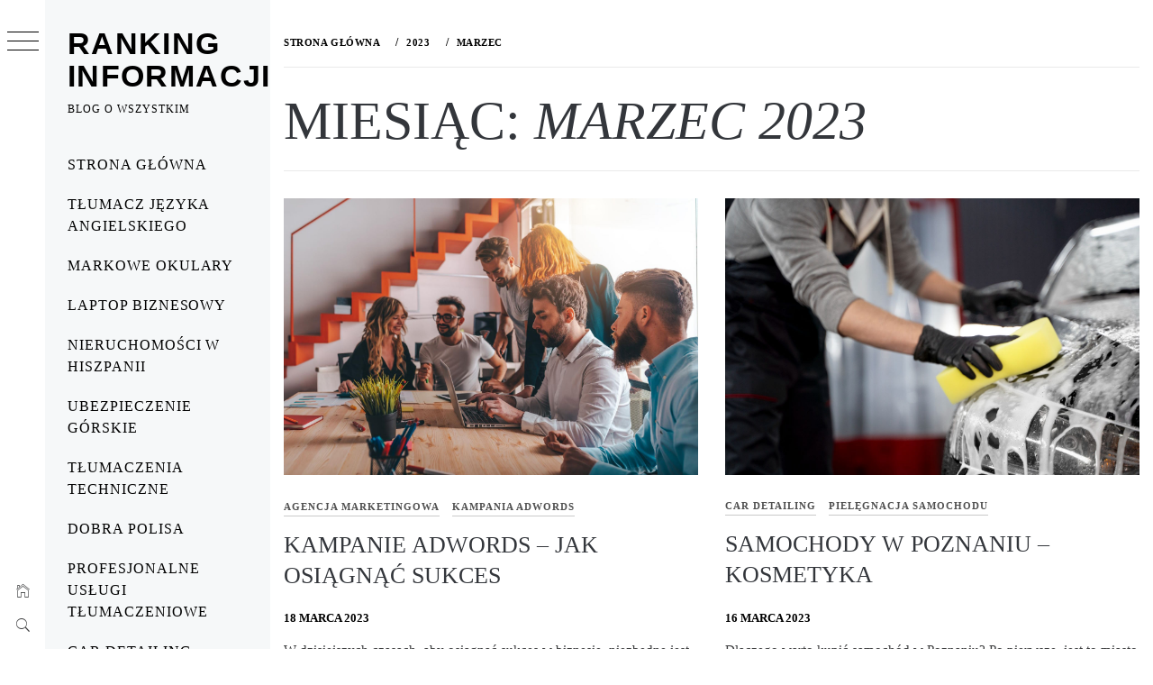

--- FILE ---
content_type: text/html; charset=UTF-8
request_url: https://www.rankingiofe.pl/2023/03/
body_size: 22118
content:
<!DOCTYPE html><html lang="pl-PL"><head><script data-no-optimize="1">var litespeed_docref=sessionStorage.getItem("litespeed_docref");litespeed_docref&&(Object.defineProperty(document,"referrer",{get:function(){return litespeed_docref}}),sessionStorage.removeItem("litespeed_docref"));</script> <meta charset="UTF-8"><meta name="viewport" content="width=device-width, initial-scale=1.0, maximum-scale=1.0, user-scalable=no" /><link rel="profile" href="http://gmpg.org/xfn/11"><title>marzec 2023 &#8211; Ranking informacji</title><style type="text/css">body .primary-background,
            body button:hover,
            body button:focus,
            body input[type="button"]:hover,
            body input[type="reset"]:hover,
            body input[type="reset"]:focus,
            body input[type="submit"]:hover,
            body input[type="submit"]:focus,
            body .widget .social-widget-menu ul li,
            body .comments-area .comment-list .reply,
            body .slide-categories a:hover,
            body .slide-categories a:focus,
            body .widget .social-widget-menu ul li:hover a:before,
            body .widget .social-widget-menu ul li:focus a:before,
            body .ham,
            body .ham:before,
            body .ham:after,
            body .btn-load-more {
                background: #33363b;
            }

            body .entry-title,
            body .entry-title a {
                color: #33363b;

            }

                        body .secondary-background,
            body .wp-block-quote,
            body button,
            body input[type="button"],
            body input[type="reset"],
            body input[type="submit"],
            body .widget.widget_minimal_grid_tab_posts_widget ul.nav-tabs li.active a,
            body .widget.widget_minimal_grid_tab_posts_widget ul.nav-tabs > li > a:focus,
            body .widget.widget_minimal_grid_tab_posts_widget ul.nav-tabs > li > a:hover,
            body .author-info .author-social > a:hover,
            body .author-info .author-social > a:focus,
            body .widget .social-widget-menu ul li a:before,
            body .widget .social-widget-menu ul li:hover,
            body .widget .social-widget-menu ul li:focus,
            body .moretag,
            body .moretag,
            body .thememattic-search-icon:before,
            body .slide-categories a,
            body .search-button.active .thememattic-search-icon:before,
            body .search-button.active .thememattic-search-icon:after,
            body .btn-load-more:hover,
            body .btn-load-more:focus,
            body .menu-description{
                background: #ff2222;
            }

            body.woocommerce #content input.button.alt:hover,
            body.woocommerce #respond input#submit.alt:hover,
            body.woocommerce a.button.alt:hover,
            body.woocommerce button.button.alt:hover,
            body.woocommerce input.button.alt:hover,
            body.woocommerce-page #content input.button.alt:hover,
            body.woocommerce-page #respond input#submit.alt:hover,
            body.woocommerce-page a.button.alt:hover,
            body.woocommerce-page button.button.alt:hover,
            body.woocommerce-page input.button.alt:hover,
            body.woocommerce #content input.button,
            body.woocommerce #respond input#submit,
            body.woocommerce a.button,
            body.woocommerce button.button,
            body.woocommerce input.button,
            body.woocommerce-page #content input.button,
            body.woocommerce-page #respond input#submit,
            body.woocommerce-page a.button,
            body.woocommerce-page button.button,
            body.woocommerce-page input.button,
            body.woocommerce #respond input#submit.alt,
            body.woocommerce a.button.alt,
            body.woocommerce button.button.alt,
            body.woocommerce input.button.alt,
            body.woocommerce .site span.onsale:hover,
            body.woocommerce .site span.onsale:focus,
            body.woocommerce-active .site .widget .onsale:hover,
            body.woocommerce-active .site .widget .onsale:focus{
                background: #ff2222;
            }

            body .sticky header:before,
            body a:hover,
            body a:focus,
            body a:active,
            body .main-navigation .menu-wrapper > ul > li.current-menu-item > a,
            body .main-navigation .menu-wrapper > ul > li:hover > a,
            body .main-navigation .menu-wrapper > ul > li:focus > a,
            body .sidr a:hover,
            body .sidr a:focus,
            body .page-numbers.current {
                color: #ff2222;
            }

            body .ajax-loader,
            body .thememattic-search-icon:after {
                border-color: #ff2222 !important;
            }

                        body .section-recommended.section-bg {
                background: #f9e3d2;
            }

                        body .section-recommended.section-bg .home-full-grid-cat-section,
            body .section-recommended.section-bg .home-full-grid-cat-section a {
                color: #333;
            }

                        body,
            body .primary-font,
            body .site .site-title,
            body .section-title{
                font-family: Roboto !important;
            }

                        body .main-navigation #primary-menu li a,
            body h1, body h2, body h3, body h4, body h5, body h6,
            body .secondary-font,
            body .prime-excerpt,
            body blockquote,
            body.single .entry-content:before, .page .entry-content:before {
                font-family: Oswald !important;
            }

                        body .site-title {
                font-size: 34px !important;
            }

                        body, body button, body input, body select, body textarea, body p {
                font-size: 15px !important;
            }

                        body h1 {
                font-size: 32px;
            }

                        body h2,
            h2.entry-title {
                font-size: 26px;
            }

            body.woocommerce ul.products li.product .woocommerce-loop-category__title,
            body.woocommerce ul.products li.product .woocommerce-loop-product__title,
            body.woocommerce ul.products li.product h3{
                font-size: 26px;
            }
                        body h3 {
                font-size: 24px;
            }

                        body h4 {
                font-size: 18px;
            }

                        body h5 {
                font-size: 14px;
            }

                        body .masonry-grid.masonry-col article .entry-content,
            body .masonry-grid.masonry-col article .entry-content p {
                font-size: 15px !important;
            }

                        body .footer-widget-area {
                background: #f6f8f9;
            }

                        body .footer-widget-area,
            body .site-footer .widget-title,
            body .site-footer,
            body .site-footer a,
            body .site-footer a:visited {
                color: #000;
            }</style><meta name='robots' content='max-image-preview:large, noindex' /><link rel='dns-prefetch' href='//cdn.thememattic.com' /><link rel='dns-prefetch' href='//fonts.googleapis.com' /><link rel="alternate" type="application/rss+xml" title="Ranking informacji &raquo; Kanał z wpisami" href="https://www.rankingiofe.pl/feed/" /><link rel="alternate" type="application/rss+xml" title="Ranking informacji &raquo; Kanał z komentarzami" href="https://www.rankingiofe.pl/comments/feed/" /><style id='wp-img-auto-sizes-contain-inline-css' type='text/css'>img:is([sizes=auto i],[sizes^="auto," i]){contain-intrinsic-size:3000px 1500px}
/*# sourceURL=wp-img-auto-sizes-contain-inline-css */</style><link data-optimized="2" rel="stylesheet" href="https://www.rankingiofe.pl/wp-content/litespeed/css/3f950ac3f00c6ab2df39b6659afe3c09.css?ver=8427e" /><style id='global-styles-inline-css' type='text/css'>:root{--wp--preset--aspect-ratio--square: 1;--wp--preset--aspect-ratio--4-3: 4/3;--wp--preset--aspect-ratio--3-4: 3/4;--wp--preset--aspect-ratio--3-2: 3/2;--wp--preset--aspect-ratio--2-3: 2/3;--wp--preset--aspect-ratio--16-9: 16/9;--wp--preset--aspect-ratio--9-16: 9/16;--wp--preset--color--black: #000000;--wp--preset--color--cyan-bluish-gray: #abb8c3;--wp--preset--color--white: #ffffff;--wp--preset--color--pale-pink: #f78da7;--wp--preset--color--vivid-red: #cf2e2e;--wp--preset--color--luminous-vivid-orange: #ff6900;--wp--preset--color--luminous-vivid-amber: #fcb900;--wp--preset--color--light-green-cyan: #7bdcb5;--wp--preset--color--vivid-green-cyan: #00d084;--wp--preset--color--pale-cyan-blue: #8ed1fc;--wp--preset--color--vivid-cyan-blue: #0693e3;--wp--preset--color--vivid-purple: #9b51e0;--wp--preset--gradient--vivid-cyan-blue-to-vivid-purple: linear-gradient(135deg,rgb(6,147,227) 0%,rgb(155,81,224) 100%);--wp--preset--gradient--light-green-cyan-to-vivid-green-cyan: linear-gradient(135deg,rgb(122,220,180) 0%,rgb(0,208,130) 100%);--wp--preset--gradient--luminous-vivid-amber-to-luminous-vivid-orange: linear-gradient(135deg,rgb(252,185,0) 0%,rgb(255,105,0) 100%);--wp--preset--gradient--luminous-vivid-orange-to-vivid-red: linear-gradient(135deg,rgb(255,105,0) 0%,rgb(207,46,46) 100%);--wp--preset--gradient--very-light-gray-to-cyan-bluish-gray: linear-gradient(135deg,rgb(238,238,238) 0%,rgb(169,184,195) 100%);--wp--preset--gradient--cool-to-warm-spectrum: linear-gradient(135deg,rgb(74,234,220) 0%,rgb(151,120,209) 20%,rgb(207,42,186) 40%,rgb(238,44,130) 60%,rgb(251,105,98) 80%,rgb(254,248,76) 100%);--wp--preset--gradient--blush-light-purple: linear-gradient(135deg,rgb(255,206,236) 0%,rgb(152,150,240) 100%);--wp--preset--gradient--blush-bordeaux: linear-gradient(135deg,rgb(254,205,165) 0%,rgb(254,45,45) 50%,rgb(107,0,62) 100%);--wp--preset--gradient--luminous-dusk: linear-gradient(135deg,rgb(255,203,112) 0%,rgb(199,81,192) 50%,rgb(65,88,208) 100%);--wp--preset--gradient--pale-ocean: linear-gradient(135deg,rgb(255,245,203) 0%,rgb(182,227,212) 50%,rgb(51,167,181) 100%);--wp--preset--gradient--electric-grass: linear-gradient(135deg,rgb(202,248,128) 0%,rgb(113,206,126) 100%);--wp--preset--gradient--midnight: linear-gradient(135deg,rgb(2,3,129) 0%,rgb(40,116,252) 100%);--wp--preset--font-size--small: 13px;--wp--preset--font-size--medium: 20px;--wp--preset--font-size--large: 36px;--wp--preset--font-size--x-large: 42px;--wp--preset--spacing--20: 0.44rem;--wp--preset--spacing--30: 0.67rem;--wp--preset--spacing--40: 1rem;--wp--preset--spacing--50: 1.5rem;--wp--preset--spacing--60: 2.25rem;--wp--preset--spacing--70: 3.38rem;--wp--preset--spacing--80: 5.06rem;--wp--preset--shadow--natural: 6px 6px 9px rgba(0, 0, 0, 0.2);--wp--preset--shadow--deep: 12px 12px 50px rgba(0, 0, 0, 0.4);--wp--preset--shadow--sharp: 6px 6px 0px rgba(0, 0, 0, 0.2);--wp--preset--shadow--outlined: 6px 6px 0px -3px rgb(255, 255, 255), 6px 6px rgb(0, 0, 0);--wp--preset--shadow--crisp: 6px 6px 0px rgb(0, 0, 0);}:where(.is-layout-flex){gap: 0.5em;}:where(.is-layout-grid){gap: 0.5em;}body .is-layout-flex{display: flex;}.is-layout-flex{flex-wrap: wrap;align-items: center;}.is-layout-flex > :is(*, div){margin: 0;}body .is-layout-grid{display: grid;}.is-layout-grid > :is(*, div){margin: 0;}:where(.wp-block-columns.is-layout-flex){gap: 2em;}:where(.wp-block-columns.is-layout-grid){gap: 2em;}:where(.wp-block-post-template.is-layout-flex){gap: 1.25em;}:where(.wp-block-post-template.is-layout-grid){gap: 1.25em;}.has-black-color{color: var(--wp--preset--color--black) !important;}.has-cyan-bluish-gray-color{color: var(--wp--preset--color--cyan-bluish-gray) !important;}.has-white-color{color: var(--wp--preset--color--white) !important;}.has-pale-pink-color{color: var(--wp--preset--color--pale-pink) !important;}.has-vivid-red-color{color: var(--wp--preset--color--vivid-red) !important;}.has-luminous-vivid-orange-color{color: var(--wp--preset--color--luminous-vivid-orange) !important;}.has-luminous-vivid-amber-color{color: var(--wp--preset--color--luminous-vivid-amber) !important;}.has-light-green-cyan-color{color: var(--wp--preset--color--light-green-cyan) !important;}.has-vivid-green-cyan-color{color: var(--wp--preset--color--vivid-green-cyan) !important;}.has-pale-cyan-blue-color{color: var(--wp--preset--color--pale-cyan-blue) !important;}.has-vivid-cyan-blue-color{color: var(--wp--preset--color--vivid-cyan-blue) !important;}.has-vivid-purple-color{color: var(--wp--preset--color--vivid-purple) !important;}.has-black-background-color{background-color: var(--wp--preset--color--black) !important;}.has-cyan-bluish-gray-background-color{background-color: var(--wp--preset--color--cyan-bluish-gray) !important;}.has-white-background-color{background-color: var(--wp--preset--color--white) !important;}.has-pale-pink-background-color{background-color: var(--wp--preset--color--pale-pink) !important;}.has-vivid-red-background-color{background-color: var(--wp--preset--color--vivid-red) !important;}.has-luminous-vivid-orange-background-color{background-color: var(--wp--preset--color--luminous-vivid-orange) !important;}.has-luminous-vivid-amber-background-color{background-color: var(--wp--preset--color--luminous-vivid-amber) !important;}.has-light-green-cyan-background-color{background-color: var(--wp--preset--color--light-green-cyan) !important;}.has-vivid-green-cyan-background-color{background-color: var(--wp--preset--color--vivid-green-cyan) !important;}.has-pale-cyan-blue-background-color{background-color: var(--wp--preset--color--pale-cyan-blue) !important;}.has-vivid-cyan-blue-background-color{background-color: var(--wp--preset--color--vivid-cyan-blue) !important;}.has-vivid-purple-background-color{background-color: var(--wp--preset--color--vivid-purple) !important;}.has-black-border-color{border-color: var(--wp--preset--color--black) !important;}.has-cyan-bluish-gray-border-color{border-color: var(--wp--preset--color--cyan-bluish-gray) !important;}.has-white-border-color{border-color: var(--wp--preset--color--white) !important;}.has-pale-pink-border-color{border-color: var(--wp--preset--color--pale-pink) !important;}.has-vivid-red-border-color{border-color: var(--wp--preset--color--vivid-red) !important;}.has-luminous-vivid-orange-border-color{border-color: var(--wp--preset--color--luminous-vivid-orange) !important;}.has-luminous-vivid-amber-border-color{border-color: var(--wp--preset--color--luminous-vivid-amber) !important;}.has-light-green-cyan-border-color{border-color: var(--wp--preset--color--light-green-cyan) !important;}.has-vivid-green-cyan-border-color{border-color: var(--wp--preset--color--vivid-green-cyan) !important;}.has-pale-cyan-blue-border-color{border-color: var(--wp--preset--color--pale-cyan-blue) !important;}.has-vivid-cyan-blue-border-color{border-color: var(--wp--preset--color--vivid-cyan-blue) !important;}.has-vivid-purple-border-color{border-color: var(--wp--preset--color--vivid-purple) !important;}.has-vivid-cyan-blue-to-vivid-purple-gradient-background{background: var(--wp--preset--gradient--vivid-cyan-blue-to-vivid-purple) !important;}.has-light-green-cyan-to-vivid-green-cyan-gradient-background{background: var(--wp--preset--gradient--light-green-cyan-to-vivid-green-cyan) !important;}.has-luminous-vivid-amber-to-luminous-vivid-orange-gradient-background{background: var(--wp--preset--gradient--luminous-vivid-amber-to-luminous-vivid-orange) !important;}.has-luminous-vivid-orange-to-vivid-red-gradient-background{background: var(--wp--preset--gradient--luminous-vivid-orange-to-vivid-red) !important;}.has-very-light-gray-to-cyan-bluish-gray-gradient-background{background: var(--wp--preset--gradient--very-light-gray-to-cyan-bluish-gray) !important;}.has-cool-to-warm-spectrum-gradient-background{background: var(--wp--preset--gradient--cool-to-warm-spectrum) !important;}.has-blush-light-purple-gradient-background{background: var(--wp--preset--gradient--blush-light-purple) !important;}.has-blush-bordeaux-gradient-background{background: var(--wp--preset--gradient--blush-bordeaux) !important;}.has-luminous-dusk-gradient-background{background: var(--wp--preset--gradient--luminous-dusk) !important;}.has-pale-ocean-gradient-background{background: var(--wp--preset--gradient--pale-ocean) !important;}.has-electric-grass-gradient-background{background: var(--wp--preset--gradient--electric-grass) !important;}.has-midnight-gradient-background{background: var(--wp--preset--gradient--midnight) !important;}.has-small-font-size{font-size: var(--wp--preset--font-size--small) !important;}.has-medium-font-size{font-size: var(--wp--preset--font-size--medium) !important;}.has-large-font-size{font-size: var(--wp--preset--font-size--large) !important;}.has-x-large-font-size{font-size: var(--wp--preset--font-size--x-large) !important;}
/*# sourceURL=global-styles-inline-css */</style><style id='classic-theme-styles-inline-css' type='text/css'>/*! This file is auto-generated */
.wp-block-button__link{color:#fff;background-color:#32373c;border-radius:9999px;box-shadow:none;text-decoration:none;padding:calc(.667em + 2px) calc(1.333em + 2px);font-size:1.125em}.wp-block-file__button{background:#32373c;color:#fff;text-decoration:none}
/*# sourceURL=/wp-includes/css/classic-themes.min.css */</style><style id='admin-bar-inline-css' type='text/css'>/* Hide CanvasJS credits for P404 charts specifically */
    #p404RedirectChart .canvasjs-chart-credit {
        display: none !important;
    }
    
    #p404RedirectChart canvas {
        border-radius: 6px;
    }

    .p404-redirect-adminbar-weekly-title {
        font-weight: bold;
        font-size: 14px;
        color: #fff;
        margin-bottom: 6px;
    }

    #wpadminbar #wp-admin-bar-p404_free_top_button .ab-icon:before {
        content: "\f103";
        color: #dc3545;
        top: 3px;
    }
    
    #wp-admin-bar-p404_free_top_button .ab-item {
        min-width: 80px !important;
        padding: 0px !important;
    }
    
    /* Ensure proper positioning and z-index for P404 dropdown */
    .p404-redirect-adminbar-dropdown-wrap { 
        min-width: 0; 
        padding: 0;
        position: static !important;
    }
    
    #wpadminbar #wp-admin-bar-p404_free_top_button_dropdown {
        position: static !important;
    }
    
    #wpadminbar #wp-admin-bar-p404_free_top_button_dropdown .ab-item {
        padding: 0 !important;
        margin: 0 !important;
    }
    
    .p404-redirect-dropdown-container {
        min-width: 340px;
        padding: 18px 18px 12px 18px;
        background: #23282d !important;
        color: #fff;
        border-radius: 12px;
        box-shadow: 0 8px 32px rgba(0,0,0,0.25);
        margin-top: 10px;
        position: relative !important;
        z-index: 999999 !important;
        display: block !important;
        border: 1px solid #444;
    }
    
    /* Ensure P404 dropdown appears on hover */
    #wpadminbar #wp-admin-bar-p404_free_top_button .p404-redirect-dropdown-container { 
        display: none !important;
    }
    
    #wpadminbar #wp-admin-bar-p404_free_top_button:hover .p404-redirect-dropdown-container { 
        display: block !important;
    }
    
    #wpadminbar #wp-admin-bar-p404_free_top_button:hover #wp-admin-bar-p404_free_top_button_dropdown .p404-redirect-dropdown-container {
        display: block !important;
    }
    
    .p404-redirect-card {
        background: #2c3338;
        border-radius: 8px;
        padding: 18px 18px 12px 18px;
        box-shadow: 0 2px 8px rgba(0,0,0,0.07);
        display: flex;
        flex-direction: column;
        align-items: flex-start;
        border: 1px solid #444;
    }
    
    .p404-redirect-btn {
        display: inline-block;
        background: #dc3545;
        color: #fff !important;
        font-weight: bold;
        padding: 5px 22px;
        border-radius: 8px;
        text-decoration: none;
        font-size: 17px;
        transition: background 0.2s, box-shadow 0.2s;
        margin-top: 8px;
        box-shadow: 0 2px 8px rgba(220,53,69,0.15);
        text-align: center;
        line-height: 1.6;
    }
    
    .p404-redirect-btn:hover {
        background: #c82333;
        color: #fff !important;
        box-shadow: 0 4px 16px rgba(220,53,69,0.25);
    }
    
    /* Prevent conflicts with other admin bar dropdowns */
    #wpadminbar .ab-top-menu > li:hover > .ab-item,
    #wpadminbar .ab-top-menu > li.hover > .ab-item {
        z-index: auto;
    }
    
    #wpadminbar #wp-admin-bar-p404_free_top_button:hover > .ab-item {
        z-index: 999998 !important;
    }
    
/*# sourceURL=admin-bar-inline-css */</style> <script type="litespeed/javascript" data-src="https://www.rankingiofe.pl/wp-includes/js/jquery/jquery.min.js" id="jquery-core-js"></script> <link rel="https://api.w.org/" href="https://www.rankingiofe.pl/wp-json/" /><link rel="EditURI" type="application/rsd+xml" title="RSD" href="https://www.rankingiofe.pl/xmlrpc.php?rsd" /><meta name="generator" content="WordPress 6.9" /> <script type="litespeed/javascript">var jabvfcr={selector:"DIV.site-copyright",manipulation:"html",html:'PRAWA AUTORSKIE © WSZELKIE PRAWA ZASTRZEŻONE'}</script> <link rel="shortcut icon" href="https://www.rankingiofe.pl/wp-content/uploads/2024/04/zblizenie-portret-mlodej-kobiety-z-azji-muzyka-skrzypek-gra-na-skrzypcach-relaks-w-ogrodzie.jpg" /></head><body class="archive date wp-theme-minimal-grid extended-menu hfeed thememattic-full-layout no-sidebar"><aside id="thememattic-aside" class="aside-panel"><div class="menu-mobile"><div class="trigger-nav"><div class="trigger-icon nav-toogle menu-mobile-toogle">
<a class="trigger-icon" href="javascript:void(0)">
<span class="icon-bar top"></span>
<span class="icon-bar middle"></span>
<span class="icon-bar bottom"></span>
</a></div></div><div class="trigger-nav-right"><ul class="nav-right-options"><li>
<span class="icon-search">
<i class="thememattic-icon ion-ios-search"></i>
</span></li><li>
<a class="site-logo site-logo-mobile" href="https://www.rankingiofe.pl">
<i class="thememattic-icon ion-ios-home-outline"></i>
</a></li></ul></div></div><div class="aside-menu"><div class="nav-panel"><div class="trigger-nav"><div class="trigger-icon trigger-icon-wraper nav-toogle nav-panel-toogle">
<a class="trigger-icon" href="javascript:void(0)">
<span class="icon-bar top"></span>
<span class="icon-bar middle"></span>
<span class="icon-bar bottom"></span>
</a></div></div><div class="asidepanel-icon"><div class="asidepanel-icon__item"><div class="contact-icons">
<a class="" href="https://www.rankingiofe.pl">
<i class="thememattic-icon ion-ios-home-outline"></i>
</a></div></div><div class="asidepanel-icon__item"><div class="contact-icons">
<span class="icon-search">
<i class="thememattic-icon ion-ios-search"></i>
</span></div></div></div></div><div class="menu-panel"><div class="menu-panel-wrapper"><div class="site-branding"><p class="site-title"><a href="https://www.rankingiofe.pl/"
rel="home">Ranking informacji</a></p><p class="site-description secondary-font">
Blog o wszystkim</p></div><div class="thememattic-navigation"><nav id="site-navigation" class="main-navigation">
<span class="toggle-menu" aria-controls="primary-menu" aria-expanded="false">
<span class="screen-reader-text">
Menu główne                                </span>
<i class="ham"></i>
</span><div class="menu-wrapper"><ul id="primary-menu" class="menu"><li id="menu-item-15" class="menu-item menu-item-type-custom menu-item-object-custom menu-item-15"><a href="/">Strona główna</a></li><li id="menu-item-42" class="menu-item menu-item-type-taxonomy menu-item-object-category menu-item-42"><a href="https://www.rankingiofe.pl/kategoria/tlumacz-jezyka-angielskiego/">Tłumacz języka angielskiego</a></li><li id="menu-item-478" class="menu-item menu-item-type-taxonomy menu-item-object-category menu-item-478"><a href="https://www.rankingiofe.pl/kategoria/markowe-okulary/">Markowe okulary</a></li><li id="menu-item-479" class="menu-item menu-item-type-taxonomy menu-item-object-category menu-item-479"><a href="https://www.rankingiofe.pl/kategoria/laptop-biznesowy/">Laptop biznesowy</a></li><li id="menu-item-480" class="menu-item menu-item-type-taxonomy menu-item-object-category menu-item-480"><a href="https://www.rankingiofe.pl/kategoria/nieruchomosci-w-hiszpanii/">Nieruchomości w Hiszpanii</a></li><li id="menu-item-481" class="menu-item menu-item-type-taxonomy menu-item-object-category menu-item-481"><a href="https://www.rankingiofe.pl/kategoria/ubezpieczenie-gorskie/">Ubezpieczenie górskie</a></li><li id="menu-item-482" class="menu-item menu-item-type-taxonomy menu-item-object-category menu-item-482"><a href="https://www.rankingiofe.pl/kategoria/tlumaczenia-techniczne/">Tłumaczenia techniczne</a></li><li id="menu-item-483" class="menu-item menu-item-type-taxonomy menu-item-object-category menu-item-483"><a href="https://www.rankingiofe.pl/kategoria/dobra-polisa/">Dobra polisa</a></li><li id="menu-item-484" class="menu-item menu-item-type-taxonomy menu-item-object-category menu-item-484"><a href="https://www.rankingiofe.pl/kategoria/profesjonalne-uslugi-tlumaczeniowe/">Profesjonalne usługi tłumaczeniowe</a></li><li id="menu-item-485" class="menu-item menu-item-type-taxonomy menu-item-object-category menu-item-485"><a href="https://www.rankingiofe.pl/kategoria/car-detailing/">Car detailing</a></li><li id="menu-item-486" class="menu-item menu-item-type-taxonomy menu-item-object-category menu-item-486"><a href="https://www.rankingiofe.pl/kategoria/ubezpieczenia-zdrowotne-dla-cudzoziemcow/">Ubezpieczenia zdrowotne dla cudzoziemców</a></li></ul></div></nav></div></div><div class="header-image-overlay"></div></div></div></aside><div id="page" class="site">
<a class="skip-link screen-reader-text" href="#content">Przejdź do treści</a><div class="popup-search"><div class="table-align"><div class="table-align-cell"><form role="search" method="get" class="search-form" action="https://www.rankingiofe.pl/">
<label>
<span class="screen-reader-text">Szukaj:</span>
<input type="search" class="search-field" placeholder="Szukaj &hellip;" value="" name="s" />
</label>
<input type="submit" class="search-submit" value="Szukaj" /></form></div></div><div class="close-popup"></div></div><div id="content" class="site-content"><header class="inner-banner"><div class="thememattic-breadcrumb"><div role="navigation" aria-label="Okruszki" class="breadcrumb-trail breadcrumbs" itemprop="breadcrumb"><ul class="trail-items" itemscope itemtype="http://schema.org/BreadcrumbList"><meta name="numberOfItems" content="3" /><meta name="itemListOrder" content="Ascending" /><li itemprop="itemListElement" itemscope itemtype="http://schema.org/ListItem" class="trail-item trail-begin"><a href="https://www.rankingiofe.pl/" rel="home" itemprop="item"><span itemprop="name">Strona główna</span></a><meta itemprop="position" content="1" /></li><li itemprop="itemListElement" itemscope itemtype="http://schema.org/ListItem" class="trail-item"><a href="https://www.rankingiofe.pl/2023/" itemprop="item"><span itemprop="name">2023</span></a><meta itemprop="position" content="2" /></li><li itemprop="itemListElement" itemscope itemtype="http://schema.org/ListItem" class="trail-item trail-end"><a href="https://www.rankingiofe.pl/2023/03/" itemprop="item"><span itemprop="name">marzec</span></a><meta itemprop="position" content="3" /></li></ul></div></div><h1 class="entry-title">Miesiąc: <span>marzec 2023</span></h1></header><div class="content-inner-wrapper"><div id="primary" class="content-area"><main id="main" class="site-main"><div class="masonry-grid masonry-col"><article id="post-670" class="post-670 post type-post status-publish format-standard has-post-thumbnail hentry category-agencja-marketingowa category-kampania-adwords"><div class="tm-archive-wrapper"><div class="entry-content"><div class="post-thumb"><img data-lazyloaded="1" src="[data-uri]" width="1500" height="1001" data-src="https://www.rankingiofe.pl/wp-content/uploads/2023/03/business-people-office-work-together-during-meeting-with-laptop.jpg" class="attachment-full size-full wp-post-image" alt="" decoding="async" fetchpriority="high" data-srcset="https://www.rankingiofe.pl/wp-content/uploads/2023/03/business-people-office-work-together-during-meeting-with-laptop.jpg 1500w, https://www.rankingiofe.pl/wp-content/uploads/2023/03/business-people-office-work-together-during-meeting-with-laptop-300x200.jpg 300w, https://www.rankingiofe.pl/wp-content/uploads/2023/03/business-people-office-work-together-during-meeting-with-laptop-1024x683.jpg 1024w, https://www.rankingiofe.pl/wp-content/uploads/2023/03/business-people-office-work-together-during-meeting-with-laptop-768x513.jpg 768w, https://www.rankingiofe.pl/wp-content/uploads/2023/03/business-people-office-work-together-during-meeting-with-laptop-480x320.jpg 480w" data-sizes="(max-width: 1500px) 100vw, 1500px" /><div class="grid-item-overlay">
<a href="https://www.rankingiofe.pl/kampanie-adwords-jak-osiagnac-sukces/"><span></span></a></div></div><header class="entry-header"><div class='entry-meta-cat'><a href="https://www.rankingiofe.pl/kategoria/agencja-marketingowa/" rel="category tag">Agencja marketingowa</a> <a href="https://www.rankingiofe.pl/kategoria/kampania-adwords/" rel="category tag">Kampania AdWords</a></div><h2 class="entry-title"><a href="https://www.rankingiofe.pl/kampanie-adwords-jak-osiagnac-sukces/" rel="bookmark">Kampanie AdWords &#8211; jak osiągnąć sukces</a></h2></header>
<span class="posted-on"><a href="https://www.rankingiofe.pl/2023/03/18/" rel="bookmark"><time class="entry-date published" datetime="2023-03-18T11:34:15+01:00">18 marca 2023</time><time class="updated" datetime="2023-03-21T19:40:26+01:00">21 marca 2023</time></a></span><p>W dzisiejszych czasach, aby osiągnąć sukces w biznesie, niezbędne jest posiadanie dobrej strony internetowej. Aby strona była widoczna w sieci, potrzebna jest dobra kampania AdWords. Kampanie AdWords to forma reklamy, która polega na wyświetlaniu reklam na stronach Google. Reklama ta jest skuteczna, ponieważ dociera do dużej liczby potencjalnych klientów. Aby jednak kampania AdWords przyniosła oczekiwane rezultaty, trzeba ją odpowiednio zaplanować [&hellip;]</p></div></div></article><article id="post-662" class="post-662 post type-post status-publish format-standard has-post-thumbnail hentry category-car-detailing category-pielegnacja-samochodu"><div class="tm-archive-wrapper"><div class="entry-content"><div class="post-thumb"><img data-lazyloaded="1" src="[data-uri]" width="1500" height="1000" data-src="https://www.rankingiofe.pl/wp-content/uploads/2023/03/beautiful-car-washing-service.jpg" class="attachment-full size-full wp-post-image" alt="" decoding="async" data-srcset="https://www.rankingiofe.pl/wp-content/uploads/2023/03/beautiful-car-washing-service.jpg 1500w, https://www.rankingiofe.pl/wp-content/uploads/2023/03/beautiful-car-washing-service-300x200.jpg 300w, https://www.rankingiofe.pl/wp-content/uploads/2023/03/beautiful-car-washing-service-1024x683.jpg 1024w, https://www.rankingiofe.pl/wp-content/uploads/2023/03/beautiful-car-washing-service-768x512.jpg 768w, https://www.rankingiofe.pl/wp-content/uploads/2023/03/beautiful-car-washing-service-480x320.jpg 480w" data-sizes="(max-width: 1500px) 100vw, 1500px" /><div class="grid-item-overlay">
<a href="https://www.rankingiofe.pl/samochody-w-poznaniu-kosmetyka/"><span></span></a></div></div><header class="entry-header"><div class='entry-meta-cat'><a href="https://www.rankingiofe.pl/kategoria/car-detailing/" rel="category tag">Car detailing</a> <a href="https://www.rankingiofe.pl/kategoria/pielegnacja-samochodu/" rel="category tag">Pielęgnacja samochodu</a></div><h2 class="entry-title"><a href="https://www.rankingiofe.pl/samochody-w-poznaniu-kosmetyka/" rel="bookmark">Samochody w Poznaniu &#8211; kosmetyka</a></h2></header>
<span class="posted-on"><a href="https://www.rankingiofe.pl/2023/03/16/" rel="bookmark"><time class="entry-date published" datetime="2023-03-16T15:14:47+01:00">16 marca 2023</time><time class="updated" datetime="2023-03-16T15:55:59+01:00">16 marca 2023</time></a></span><p>Dlaczego warto kupić samochód w Poznaniu? Po pierwsze, jest to miasto wielkich możliwości – znajdą się tu zarówno duże, nowoczesne saloniki jak i małe, kameralne warsztaty. Różnorodność oferty sprawia, że każdy może znaleźć coś dla siebie – bez względu na to, czego oczekujemy od naszego samochodu i ile chcemy na niego wydać. Poznań to także świetna lokalizacja – jeśli chcemy kupić [&hellip;]</p></div></div></article><article id="post-656" class="post-656 post type-post status-publish format-standard has-post-thumbnail hentry category-damskie-okulary-prada category-markowe-okulary"><div class="tm-archive-wrapper"><div class="entry-content"><div class="post-thumb"><img data-lazyloaded="1" src="[data-uri]" width="1500" height="1000" data-src="https://www.rankingiofe.pl/wp-content/uploads/2023/03/close-up-portrait-stunning-cute-pretty-ginger-teen-girl-clear-vintage-sunglasses-student-style.jpg" class="attachment-full size-full wp-post-image" alt="" decoding="async" data-srcset="https://www.rankingiofe.pl/wp-content/uploads/2023/03/close-up-portrait-stunning-cute-pretty-ginger-teen-girl-clear-vintage-sunglasses-student-style.jpg 1500w, https://www.rankingiofe.pl/wp-content/uploads/2023/03/close-up-portrait-stunning-cute-pretty-ginger-teen-girl-clear-vintage-sunglasses-student-style-300x200.jpg 300w, https://www.rankingiofe.pl/wp-content/uploads/2023/03/close-up-portrait-stunning-cute-pretty-ginger-teen-girl-clear-vintage-sunglasses-student-style-1024x683.jpg 1024w, https://www.rankingiofe.pl/wp-content/uploads/2023/03/close-up-portrait-stunning-cute-pretty-ginger-teen-girl-clear-vintage-sunglasses-student-style-768x512.jpg 768w, https://www.rankingiofe.pl/wp-content/uploads/2023/03/close-up-portrait-stunning-cute-pretty-ginger-teen-girl-clear-vintage-sunglasses-student-style-480x320.jpg 480w" data-sizes="(max-width: 1500px) 100vw, 1500px" /><div class="grid-item-overlay">
<a href="https://www.rankingiofe.pl/damskie-okulary-prada-okulary-korekcyjne/"><span></span></a></div></div><header class="entry-header"><div class='entry-meta-cat'><a href="https://www.rankingiofe.pl/kategoria/damskie-okulary-prada/" rel="category tag">Damskie okulary Prada</a> <a href="https://www.rankingiofe.pl/kategoria/markowe-okulary/" rel="category tag">Markowe okulary</a></div><h2 class="entry-title"><a href="https://www.rankingiofe.pl/damskie-okulary-prada-okulary-korekcyjne/" rel="bookmark">Damskie okulary Prada &#8211; okulary korekcyjne</a></h2></header>
<span class="posted-on"><a href="https://www.rankingiofe.pl/2023/03/15/" rel="bookmark"><time class="entry-date published" datetime="2023-03-15T11:59:13+01:00">15 marca 2023</time><time class="updated" datetime="2023-03-15T17:42:58+01:00">15 marca 2023</time></a></span><p>Damskie okulary Prada &#8211; okulary przeciwsłoneczne okulary damskie Prada to najwyższej jakości produkt, który łączy w sobie styl i funkcjonalność. Dzięki temu, że są one lekkie i wygodne, można je nosić przez cały dzień bez odczuwania dyskomfortu. Ponadto, dzięki swojemu unikalnemu designowi, okulary te dodają każdej kobiecie elegancji i szyku. Okulary Prada mogą być noszone zarówno na co dzień, jak [&hellip;]</p></div></div></article><article id="post-647" class="post-647 post type-post status-publish format-standard has-post-thumbnail hentry category-okulary-przeciwsloneczne category-okulary-przeciwsloneczne-dior"><div class="tm-archive-wrapper"><div class="entry-content"><div class="post-thumb"><img data-lazyloaded="1" src="[data-uri]" width="1500" height="1000" data-src="https://www.rankingiofe.pl/wp-content/uploads/2023/03/close-up-positive-portrait-cheerful-happy-woman-pink-pullover.jpg" class="attachment-full size-full wp-post-image" alt="" decoding="async" loading="lazy" data-srcset="https://www.rankingiofe.pl/wp-content/uploads/2023/03/close-up-positive-portrait-cheerful-happy-woman-pink-pullover.jpg 1500w, https://www.rankingiofe.pl/wp-content/uploads/2023/03/close-up-positive-portrait-cheerful-happy-woman-pink-pullover-300x200.jpg 300w, https://www.rankingiofe.pl/wp-content/uploads/2023/03/close-up-positive-portrait-cheerful-happy-woman-pink-pullover-1024x683.jpg 1024w, https://www.rankingiofe.pl/wp-content/uploads/2023/03/close-up-positive-portrait-cheerful-happy-woman-pink-pullover-768x512.jpg 768w, https://www.rankingiofe.pl/wp-content/uploads/2023/03/close-up-positive-portrait-cheerful-happy-woman-pink-pullover-480x320.jpg 480w" data-sizes="auto, (max-width: 1500px) 100vw, 1500px" /><div class="grid-item-overlay">
<a href="https://www.rankingiofe.pl/okulary-przeciwsloneczne-dior-dla-kobiet/"><span></span></a></div></div><header class="entry-header"><div class='entry-meta-cat'><a href="https://www.rankingiofe.pl/kategoria/okulary-przeciwsloneczne/" rel="category tag">Okulary przeciwsłoneczne</a> <a href="https://www.rankingiofe.pl/kategoria/okulary-przeciwsloneczne-dior/" rel="category tag">Okulary przeciwsłoneczne Dior</a></div><h2 class="entry-title"><a href="https://www.rankingiofe.pl/okulary-przeciwsloneczne-dior-dla-kobiet/" rel="bookmark">Okulary przeciwsłoneczne Dior dla kobiet</a></h2></header>
<span class="posted-on"><a href="https://www.rankingiofe.pl/2023/03/13/" rel="bookmark"><time class="entry-date published" datetime="2023-03-13T10:59:21+01:00">13 marca 2023</time><time class="updated" datetime="2023-03-14T08:23:49+01:00">14 marca 2023</time></a></span><p>Dior to jedna z najbardziej prestiżowych marek na świecie, kojarzona z elegancją, luksusem i wysoką jakością. W ofercie Diora można znaleźć szeroki wybór akcesoriów, w tym także okulary przeciwsłoneczne. Dior proponuje modele dla kobiet, które cenią sobie styl i chcą wyglądać pięknie niezależnie od tego, gdzie się znajdują. Okulary przeciwsłoneczne Dior to połączenie eleganckiego designu i wysokiej jakości materiałów. Każdy model [&hellip;]</p></div></div></article><article id="post-641" class="post-641 post type-post status-publish format-standard has-post-thumbnail hentry category-dom-w-hiszpanii"><div class="tm-archive-wrapper"><div class="entry-content"><div class="post-thumb"><img data-lazyloaded="1" src="[data-uri]" width="1500" height="1000" data-src="https://www.rankingiofe.pl/wp-content/uploads/2023/03/empty-deck-chair-around-outdoor-swimming-pool-hotel-resort-leisure-vacation.jpg" class="attachment-full size-full wp-post-image" alt="" decoding="async" loading="lazy" data-srcset="https://www.rankingiofe.pl/wp-content/uploads/2023/03/empty-deck-chair-around-outdoor-swimming-pool-hotel-resort-leisure-vacation.jpg 1500w, https://www.rankingiofe.pl/wp-content/uploads/2023/03/empty-deck-chair-around-outdoor-swimming-pool-hotel-resort-leisure-vacation-300x200.jpg 300w, https://www.rankingiofe.pl/wp-content/uploads/2023/03/empty-deck-chair-around-outdoor-swimming-pool-hotel-resort-leisure-vacation-1024x683.jpg 1024w, https://www.rankingiofe.pl/wp-content/uploads/2023/03/empty-deck-chair-around-outdoor-swimming-pool-hotel-resort-leisure-vacation-768x512.jpg 768w, https://www.rankingiofe.pl/wp-content/uploads/2023/03/empty-deck-chair-around-outdoor-swimming-pool-hotel-resort-leisure-vacation-480x320.jpg 480w" data-sizes="auto, (max-width: 1500px) 100vw, 1500px" /><div class="grid-item-overlay">
<a href="https://www.rankingiofe.pl/najpiekniejsze-domy-w-hiszpanii-na-sprzedaz-10-najlepszych-ofert/"><span></span></a></div></div><header class="entry-header"><div class='entry-meta-cat'><a href="https://www.rankingiofe.pl/kategoria/dom-w-hiszpanii/" rel="category tag">Dom w Hiszpanii</a></div><h2 class="entry-title"><a href="https://www.rankingiofe.pl/najpiekniejsze-domy-w-hiszpanii-na-sprzedaz-10-najlepszych-ofert/" rel="bookmark">Najpiękniejsze domy w Hiszpanii na sprzedaż: 10 najlepszych ofert</a></h2></header>
<span class="posted-on"><a href="https://www.rankingiofe.pl/2023/03/11/" rel="bookmark"><time class="entry-date published" datetime="2023-03-11T10:30:09+01:00">11 marca 2023</time><time class="updated" datetime="2023-03-12T11:32:48+01:00">12 marca 2023</time></a></span><p>Hiszpania to kraj, który słynie ze swoich pięknych domów. Nie ma się czemu dziwić – hiszpańskie miasta i wsie oferują niepowtarzalne widoki, a budynki stojące tam są prawdziwymi dziełami sztuki. Jeśli marzy Ci się zamieszkanie w jednym z takich miejsc, mamy dla Ciebie dobrą wiadomość – w Hiszpanii można znaleźć wiele pięknych domów na sprzedaż. Poniżej prezentujemy 10 najciekawszych ofert. Zapraszamy do [&hellip;]</p></div></div></article><article id="post-625" class="post-625 post type-post status-publish format-standard has-post-thumbnail hentry category-podlogi-drewniane"><div class="tm-archive-wrapper"><div class="entry-content"><div class="post-thumb"><img data-lazyloaded="1" src="[data-uri]" width="1500" height="1000" data-src="https://www.rankingiofe.pl/wp-content/uploads/2023/03/chic-interior-room-renaissance-style-19th-century-with-modern-luxury-furniture-walls-noble-dark-color-are-decorated-with-stucco-gilded-frames-wooden-parquet.jpg" class="attachment-full size-full wp-post-image" alt="" decoding="async" loading="lazy" data-srcset="https://www.rankingiofe.pl/wp-content/uploads/2023/03/chic-interior-room-renaissance-style-19th-century-with-modern-luxury-furniture-walls-noble-dark-color-are-decorated-with-stucco-gilded-frames-wooden-parquet.jpg 1500w, https://www.rankingiofe.pl/wp-content/uploads/2023/03/chic-interior-room-renaissance-style-19th-century-with-modern-luxury-furniture-walls-noble-dark-color-are-decorated-with-stucco-gilded-frames-wooden-parquet-300x200.jpg 300w, https://www.rankingiofe.pl/wp-content/uploads/2023/03/chic-interior-room-renaissance-style-19th-century-with-modern-luxury-furniture-walls-noble-dark-color-are-decorated-with-stucco-gilded-frames-wooden-parquet-1024x683.jpg 1024w, https://www.rankingiofe.pl/wp-content/uploads/2023/03/chic-interior-room-renaissance-style-19th-century-with-modern-luxury-furniture-walls-noble-dark-color-are-decorated-with-stucco-gilded-frames-wooden-parquet-768x512.jpg 768w, https://www.rankingiofe.pl/wp-content/uploads/2023/03/chic-interior-room-renaissance-style-19th-century-with-modern-luxury-furniture-walls-noble-dark-color-are-decorated-with-stucco-gilded-frames-wooden-parquet-480x320.jpg 480w" data-sizes="auto, (max-width: 1500px) 100vw, 1500px" /><div class="grid-item-overlay">
<a href="https://www.rankingiofe.pl/dodaj-charakteru-kazdemu-wnetrzu/"><span></span></a></div></div><header class="entry-header"><div class='entry-meta-cat'><a href="https://www.rankingiofe.pl/kategoria/podlogi-drewniane/" rel="category tag">Podłogi drewniane</a></div><h2 class="entry-title"><a href="https://www.rankingiofe.pl/dodaj-charakteru-kazdemu-wnetrzu/" rel="bookmark">Dodaj charakteru każdemu wnętrzu</a></h2></header>
<span class="posted-on"><a href="https://www.rankingiofe.pl/2023/03/08/" rel="bookmark"><time class="entry-date published" datetime="2023-03-08T08:34:52+01:00">8 marca 2023</time><time class="updated" datetime="2023-03-09T09:26:44+01:00">9 marca 2023</time></a></span><p>Wnętrza urządzone w stylu vintage są nie tylko modne, ale także dodają charakteru każdemu pomieszczeniu. Cieszą się coraz większym zainteresowaniem, a to ze względu na to, że łatwo je dopasować do każdego typu wnętrza.</p></div></div></article><article id="post-621" class="post-621 post type-post status-publish format-standard has-post-thumbnail hentry category-ubezpieczenie-gorskie category-ubezpieczenie-w-gory"><div class="tm-archive-wrapper"><div class="entry-content"><div class="post-thumb"><img data-lazyloaded="1" src="[data-uri]" width="1500" height="1001" data-src="https://www.rankingiofe.pl/wp-content/uploads/2023/03/rocky-mountains-covered-with-snow-reflected-braies-lake-italy-storm-clouds.jpg" class="attachment-full size-full wp-post-image" alt="" decoding="async" loading="lazy" data-srcset="https://www.rankingiofe.pl/wp-content/uploads/2023/03/rocky-mountains-covered-with-snow-reflected-braies-lake-italy-storm-clouds.jpg 1500w, https://www.rankingiofe.pl/wp-content/uploads/2023/03/rocky-mountains-covered-with-snow-reflected-braies-lake-italy-storm-clouds-300x200.jpg 300w, https://www.rankingiofe.pl/wp-content/uploads/2023/03/rocky-mountains-covered-with-snow-reflected-braies-lake-italy-storm-clouds-1024x683.jpg 1024w, https://www.rankingiofe.pl/wp-content/uploads/2023/03/rocky-mountains-covered-with-snow-reflected-braies-lake-italy-storm-clouds-768x513.jpg 768w, https://www.rankingiofe.pl/wp-content/uploads/2023/03/rocky-mountains-covered-with-snow-reflected-braies-lake-italy-storm-clouds-480x320.jpg 480w" data-sizes="auto, (max-width: 1500px) 100vw, 1500px" /><div class="grid-item-overlay">
<a href="https://www.rankingiofe.pl/jak-wybrac-ubezpieczenie-w-gory-aby-byc-bezpiecznym-na-szlaku/"><span></span></a></div></div><header class="entry-header"><div class='entry-meta-cat'><a href="https://www.rankingiofe.pl/kategoria/ubezpieczenie-gorskie/" rel="category tag">Ubezpieczenie górskie</a> <a href="https://www.rankingiofe.pl/kategoria/ubezpieczenie-w-gory/" rel="category tag">Ubezpieczenie w góry</a></div><h2 class="entry-title"><a href="https://www.rankingiofe.pl/jak-wybrac-ubezpieczenie-w-gory-aby-byc-bezpiecznym-na-szlaku/" rel="bookmark">Jak wybrać ubezpieczenie w góry, aby być bezpiecznym na szlaku?</a></h2></header>
<span class="posted-on"><a href="https://www.rankingiofe.pl/2023/03/01/" rel="bookmark"><time class="entry-date published" datetime="2023-03-01T13:30:58+01:00">1 marca 2023</time><time class="updated" datetime="2023-03-08T17:21:28+01:00">8 marca 2023</time></a></span><p>Wybierając się na wyprawę w góry, warto pamiętać o ubezpieczeniu w góry. Wysokie szczyty, trudne warunki pogodowe i terenowe to niebezpieczne miejsca, które mogą stanowić zagrożenie dla życia i zdrowia. Dlatego też, aby być bezpiecznym na szlaku, warto wykupić ubezpieczenie turystyczne. Jak jednak wybrać odpowiednie ubezpieczenie? Przede wszystkim należy zwrócić uwagę na to, jaki rodzaj ubezpieczenia będzie nam potrzebny. Jeśli planujemy [&hellip;]</p></div></div></article></div></main></div></div><footer id="colophon" class="site-footer"><div class="footer-widget-area"><div class="row row-collapse"><div class="col-md-4"><div id="archives-2" class="widget widget_archive"><h2 class="widget-title">Archiwa</h2>		<label class="screen-reader-text" for="archives-dropdown-2">Archiwa</label>
<select id="archives-dropdown-2" name="archive-dropdown"><option value="">Wybierz miesiąc</option><option value='https://www.rankingiofe.pl/2025/12/'> grudzień 2025</option><option value='https://www.rankingiofe.pl/2025/11/'> listopad 2025</option><option value='https://www.rankingiofe.pl/2025/10/'> październik 2025</option><option value='https://www.rankingiofe.pl/2025/09/'> wrzesień 2025</option><option value='https://www.rankingiofe.pl/2025/08/'> sierpień 2025</option><option value='https://www.rankingiofe.pl/2025/07/'> lipiec 2025</option><option value='https://www.rankingiofe.pl/2025/06/'> czerwiec 2025</option><option value='https://www.rankingiofe.pl/2025/05/'> maj 2025</option><option value='https://www.rankingiofe.pl/2025/04/'> kwiecień 2025</option><option value='https://www.rankingiofe.pl/2025/03/'> marzec 2025</option><option value='https://www.rankingiofe.pl/2025/02/'> luty 2025</option><option value='https://www.rankingiofe.pl/2025/01/'> styczeń 2025</option><option value='https://www.rankingiofe.pl/2024/12/'> grudzień 2024</option><option value='https://www.rankingiofe.pl/2024/11/'> listopad 2024</option><option value='https://www.rankingiofe.pl/2024/10/'> październik 2024</option><option value='https://www.rankingiofe.pl/2024/09/'> wrzesień 2024</option><option value='https://www.rankingiofe.pl/2024/08/'> sierpień 2024</option><option value='https://www.rankingiofe.pl/2024/07/'> lipiec 2024</option><option value='https://www.rankingiofe.pl/2024/06/'> czerwiec 2024</option><option value='https://www.rankingiofe.pl/2024/05/'> maj 2024</option><option value='https://www.rankingiofe.pl/2024/04/'> kwiecień 2024</option><option value='https://www.rankingiofe.pl/2024/03/'> marzec 2024</option><option value='https://www.rankingiofe.pl/2024/02/'> luty 2024</option><option value='https://www.rankingiofe.pl/2024/01/'> styczeń 2024</option><option value='https://www.rankingiofe.pl/2023/12/'> grudzień 2023</option><option value='https://www.rankingiofe.pl/2023/11/'> listopad 2023</option><option value='https://www.rankingiofe.pl/2023/10/'> październik 2023</option><option value='https://www.rankingiofe.pl/2023/09/'> wrzesień 2023</option><option value='https://www.rankingiofe.pl/2023/08/'> sierpień 2023</option><option value='https://www.rankingiofe.pl/2023/07/'> lipiec 2023</option><option value='https://www.rankingiofe.pl/2023/06/'> czerwiec 2023</option><option value='https://www.rankingiofe.pl/2023/05/'> maj 2023</option><option value='https://www.rankingiofe.pl/2023/04/'> kwiecień 2023</option><option value='https://www.rankingiofe.pl/2023/03/' selected='selected'> marzec 2023</option><option value='https://www.rankingiofe.pl/2023/02/'> luty 2023</option><option value='https://www.rankingiofe.pl/2023/01/'> styczeń 2023</option><option value='https://www.rankingiofe.pl/2022/12/'> grudzień 2022</option><option value='https://www.rankingiofe.pl/2022/11/'> listopad 2022</option><option value='https://www.rankingiofe.pl/2022/10/'> październik 2022</option><option value='https://www.rankingiofe.pl/2022/09/'> wrzesień 2022</option><option value='https://www.rankingiofe.pl/2022/08/'> sierpień 2022</option><option value='https://www.rankingiofe.pl/2022/07/'> lipiec 2022</option></select> <script type="litespeed/javascript">((dropdownId)=>{const dropdown=document.getElementById(dropdownId);function onSelectChange(){setTimeout(()=>{if('escape'===dropdown.dataset.lastkey){return}
if(dropdown.value){document.location.href=dropdown.value}},250)}
function onKeyUp(event){if('Escape'===event.key){dropdown.dataset.lastkey='escape'}else{delete dropdown.dataset.lastkey}}
function onClick(){delete dropdown.dataset.lastkey}
dropdown.addEventListener('keyup',onKeyUp);dropdown.addEventListener('click',onClick);dropdown.addEventListener('change',onSelectChange)})("archives-dropdown-2")</script> </div><div id="categories-2" class="widget widget_categories"><h2 class="widget-title">Kategorie</h2><form action="https://www.rankingiofe.pl" method="get"><label class="screen-reader-text" for="cat">Kategorie</label><select  name='cat' id='cat' class='postform'><option value='-1'>Wybierz kategorię</option><option class="level-0" value="62">Agencja marketingowa</option><option class="level-0" value="36">Analiza rynku zamówień publicznych</option><option class="level-0" value="1">Bez kategorii</option><option class="level-0" value="8">Car detailing</option><option class="level-0" value="118">Ceramiczne powłoki dla aut</option><option class="level-0" value="110">Ceramiczne powłoki ochronne</option><option class="level-0" value="66">Damskie okulary Prada</option><option class="level-0" value="99">Dębowa podłoga</option><option class="level-0" value="103">Dębowe podłogi</option><option class="level-0" value="52">Deski podłogowe</option><option class="level-0" value="94">Deski podłogowe z dębu</option><option class="level-0" value="58">Deski warstwowe</option><option class="level-0" value="6">Dobra polisa</option><option class="level-0" value="56">Dobry tłumacz</option><option class="level-0" value="64">Dom w Hiszpanii</option><option class="level-0" value="51">Domy w Hiszpanii</option><option class="level-0" value="69">Drewniana podłoga</option><option class="level-0" value="44">Drewniane podłogi</option><option class="level-0" value="131">Działka nad jeziorem</option><option class="level-0" value="151">Działki na Mazurach</option><option class="level-0" value="112">Endodoncja</option><option class="level-0" value="22">FileMaker</option><option class="level-0" value="80">Folia ochronna</option><option class="level-0" value="145">Folia ochronna PPF</option><option class="level-0" value="33">Folie do samochodów</option><option class="level-0" value="60">Folie ochronne do samochodów</option><option class="level-0" value="82">Haki holownicze</option><option class="level-0" value="73">Hiszpański rynek nieruchomości</option><option class="level-0" value="97">Hiszpańskie apartamenty</option><option class="level-0" value="23">HP ProBook</option><option class="level-0" value="31">HP ZBook</option><option class="level-0" value="93">Intel Optane</option><option class="level-0" value="129">Inwestowanie w apartamenty w Alicante</option><option class="level-0" value="144">Inwestowanie w działkę na Mazurach</option><option class="level-0" value="101">inwestowanie w hiszpańskie nieruchomości</option><option class="level-0" value="122">Inwestowanie w nieruchomości w Alicante</option><option class="level-0" value="68">Kampania AdWords</option><option class="level-0" value="13">Laptop biznesowy</option><option class="level-0" value="39">Laptopy HP ProBook</option><option class="level-0" value="26">Leasing laptopa</option><option class="level-0" value="10">Leczenie kanałowe</option><option class="level-0" value="139">Lenovo ThinkBook</option><option class="level-0" value="135">Lenovo ThinkPad</option><option class="level-0" value="7">Ładne wnętrze</option><option class="level-0" value="18">MacBooka Air</option><option class="level-0" value="53">Marketing internetowy</option><option class="level-0" value="17">Markowe okulary</option><option class="level-0" value="106">Markowe oprawki Ray Ban</option><option class="level-0" value="127">Męskie okulary korekcyjne Emporio Armani</option><option class="level-0" value="150">Męskie okulary od Armani</option><option class="level-0" value="70">Męskie okulary przeciwsłoneczne Ray Ban</option><option class="level-0" value="125">Mieszkania w Alicante</option><option class="level-0" value="137">Mikroskop stomatologiczny</option><option class="level-0" value="108">Mikroskopowa rewolucja</option><option class="level-0" value="84">Mikroskopy stomatologiczne</option><option class="level-0" value="89">Montowanie haków holowniczych</option><option class="level-0" value="40">Najlepszy tłumacz angielski</option><option class="level-0" value="104">Naturalne deski podłogowe</option><option class="level-0" value="113">Nieruchomości w Alicante</option><option class="level-0" value="20">Nieruchomości w Hiszpani</option><option class="level-0" value="27">Nieruchomości w Hiszpanii</option><option class="level-0" value="116">Nieruchomości w Maladze</option><option class="level-0" value="147">Nowoczesne podłogi wielowarstwowe</option><option class="level-0" value="123">OC biura rachunkowego</option><option class="level-0" value="29">OC dla lekarzy</option><option class="level-0" value="121">OC dla radców prawnych</option><option class="level-0" value="107">OC dla radcy prawnego</option><option class="level-0" value="96">OC zarządcy</option><option class="level-0" value="76">Oczyszczanie komory silnika</option><option class="level-0" value="149">Odpowiedzialność cywilna fizjoterapeutów</option><option class="level-0" value="15">Ogrzewanie podłogowe</option><option class="level-0" value="38">Okulary korekcyjne</option><option class="level-0" value="34">Okulary korekcyjne dla dzieci</option><option class="level-0" value="105">Okulary korekcyjne dla kobiet</option><option class="level-0" value="109">Okulary korekcyjne Vogue</option><option class="level-0" value="16">Okulary przeciwsłoneczne</option><option class="level-0" value="65">Okulary przeciwsłoneczne Dior</option><option class="level-0" value="61">Okulary przeciwsłoneczne Gucci</option><option class="level-0" value="47">Okulary Ray-Ban</option><option class="level-0" value="49">Okulary Solano</option><option class="level-0" value="126">Okulary Versace</option><option class="level-0" value="130">Oprawki Armani</option><option class="level-0" value="72">Optymalizacja SEO</option><option class="level-0" value="24">Owijanie samochodu</option><option class="level-0" value="48">Ozonowanie auta</option><option class="level-0" value="114">Parkiet dębowy</option><option class="level-0" value="55">Pielęgnacja lamp samochodowych</option><option class="level-0" value="67">Pielęgnacja samochodu</option><option class="level-0" value="78">Podłoga drewniana</option><option class="level-0" value="98">Podłogi dębowe</option><option class="level-0" value="59">Podłogi drewniane</option><option class="level-0" value="95">Podłogi z drewnianych desek</option><option class="level-0" value="91">Poszukiwanie idealnego apartamentu w Hiszpanii</option><option class="level-0" value="30">Profesjonalne usługi tłumaczeniowe</option><option class="level-0" value="71">Protetyka stomatologiczna</option><option class="level-0" value="43">Przetargi Łódź</option><option class="level-0" value="14">Przetargi medyczne</option><option class="level-0" value="50">Rynek medyczny w Polsce</option><option class="level-0" value="138">Rynek mieszkaniowy w Alicante</option><option class="level-0" value="120">Rynek nieruchomości w Alicante</option><option class="level-0" value="54">SEO</option><option class="level-0" value="117">Serwer</option><option class="level-0" value="46">Stomatologia mikroskopowa</option><option class="level-0" value="5">Tłumacz języka angielskiego</option><option class="level-0" value="41">Tłumacz medyczny</option><option class="level-0" value="111">Tłumaczenia języka angielskiego</option><option class="level-0" value="85">Tłumaczenia naukowe</option><option class="level-0" value="37">Tłumaczenia techniczne</option><option class="level-0" value="74">Tłumaczenie naukowych tekstów z języka angielskiego na polski</option><option class="level-0" value="83">Tłumaczenie tekstów</option><option class="level-0" value="88">Tłumaczenie tekstów naukowych</option><option class="level-0" value="148">Ubezpieczenia dla medyków</option><option class="level-0" value="12">Ubezpieczenia najemców</option><option class="level-0" value="19">Ubezpieczenia zdrowotne dla cudzoziemców</option><option class="level-0" value="21">Ubezpieczenia zegarków</option><option class="level-0" value="124">Ubezpieczenie biur rachunkowych</option><option class="level-0" value="142">Ubezpieczenie biura rachunkowego</option><option class="level-0" value="32">Ubezpieczenie górskie</option><option class="level-0" value="28">Ubezpieczenie instalacji fotowoltaicznej</option><option class="level-0" value="11">Ubezpieczenie koni</option><option class="level-0" value="143">Ubezpieczenie medyczne</option><option class="level-0" value="81">Ubezpieczenie OC</option><option class="level-0" value="57">Ubezpieczenie OC biura rachunkowego</option><option class="level-0" value="132">Ubezpieczenie OC dla biur rachunkowych</option><option class="level-0" value="79">Ubezpieczenie OC dla lekarzy</option><option class="level-0" value="128">Ubezpieczenie OC dla zarządców nieruchomości</option><option class="level-0" value="140">Ubezpieczenie OC fizjoterapeuty</option><option class="level-0" value="35">Ubezpieczenie OC księgowego</option><option class="level-0" value="119">Ubezpieczenie OC lekarza</option><option class="level-0" value="115">Ubezpieczenie OC najemcy</option><option class="level-0" value="86">Ubezpieczenie OC zarządca nieruchomości</option><option class="level-0" value="25">Ubezpieczenie pompy ciepła</option><option class="level-0" value="102">Ubezpieczenie prawnika</option><option class="level-0" value="100">Ubezpieczenie radców prawnych</option><option class="level-0" value="92">Ubezpieczenie radcy prawnego</option><option class="level-0" value="146">Ubezpieczenie roweru</option><option class="level-0" value="63">Ubezpieczenie w góry</option><option class="level-0" value="133">Ubezpieczenie zarządcy nieruchomości</option><option class="level-0" value="75">UPS</option><option class="level-0" value="141">Wybielanie zębów</option><option class="level-0" value="134">Zakup działki na Mazurach</option><option class="level-0" value="136">Zakup mieszkania w Alicante</option><option class="level-0" value="90">Zakup mieszkania w Hiszpanii</option><option class="level-0" value="77">Zakup nieruchomości w Hiszpanii</option><option class="level-0" value="87">Zasilacze awaryjne UPS</option><option class="level-0" value="9">Zdrowe zęby</option>
</select></form><script type="litespeed/javascript">((dropdownId)=>{const dropdown=document.getElementById(dropdownId);function onSelectChange(){setTimeout(()=>{if('escape'===dropdown.dataset.lastkey){return}
if(dropdown.value&&parseInt(dropdown.value)>0&&dropdown instanceof HTMLSelectElement){dropdown.parentElement.submit()}},250)}
function onKeyUp(event){if('Escape'===event.key){dropdown.dataset.lastkey='escape'}else{delete dropdown.dataset.lastkey}}
function onClick(){delete dropdown.dataset.lastkey}
dropdown.addEventListener('keyup',onKeyUp);dropdown.addEventListener('click',onClick);dropdown.addEventListener('change',onSelectChange)})("cat")</script> </div></div><div class="col-md-4"><div id="recent-posts-2" class="widget widget_recent_entries"><h2 class="widget-title">Ostatnie wpisy</h2><ul><li>
<a href="https://www.rankingiofe.pl/zwiazek-miedzy-wypaleniem-zawodowym-lekarzy-a-ich-odpowiedzialnoscia-cywilna/">Związek między wypaleniem zawodowym lekarzy a ich odpowiedzialnością cywilną</a></li><li>
<a href="https://www.rankingiofe.pl/wyzwania-w-fizjoterapii-prawne-i-kliniczne-aspekty-leczenia-wad-postawy/">Wyzwania w fizjoterapii: prawne i kliniczne aspekty leczenia wad postawy</a></li><li>
<a href="https://www.rankingiofe.pl/ceramiczna-oslona-dla-twojego-samochodu-ochrona-lakieru-na-dlugie-lata/">Ceramiczna osłona dla twojego samochodu: Ochrona lakieru na długie lata</a></li><li>
<a href="https://www.rankingiofe.pl/poznaj-najlepsze-miejsca-do-zycia-przewodnik-po-dzialkach-na-sprzedaz-na-mazurach/">Poznaj najlepsze miejsca do życia: przewodnik po działkach na sprzedaż na Mazurach</a></li><li>
<a href="https://www.rankingiofe.pl/zycie-w-blasku-slonca-alicante-jako-europejski-raj-dla-polakow/">Życie w blasku słońca: Alicante jako europejski raj dla Polaków</a></li></ul></div></div></div></div><div class="site-copyright">
<span>Prawa autorskie &copy; Wszelkie prawa zastrzeżone.</span>
Motyw <a href="https://www.thememattic.com/theme/minimal-grid/" target = "_blank" rel="designer">Minimal Grid</a> zrobiony przez <a href="https://thememattic.com/" target = "_blank" rel="designer">Thememattic</a></div></footer></div></div><a id="scroll-up" class="secondary-background"><i class="ion-ios-arrow-up"></i></a> <script type="speculationrules">{"prefetch":[{"source":"document","where":{"and":[{"href_matches":"/*"},{"not":{"href_matches":["/wp-*.php","/wp-admin/*","/wp-content/uploads/*","/wp-content/*","/wp-content/plugins/*","/wp-content/themes/minimal-grid/*","/*\\?(.+)"]}},{"not":{"selector_matches":"a[rel~=\"nofollow\"]"}},{"not":{"selector_matches":".no-prefetch, .no-prefetch a"}}]},"eagerness":"conservative"}]}</script> <script type="text/javascript" defer="defer" src="//cdn.thememattic.com/?product=minimal_grid&amp;version=1768971158&amp;ver=6.9" id="minimal_grid-free-license-validation-js"></script> <script id="mediaelement-core-js-before" type="litespeed/javascript">var mejsL10n={"language":"pl","strings":{"mejs.download-file":"Pobierz plik","mejs.install-flash":"Korzystasz z przegl\u0105darki, kt\u00f3ra nie ma w\u0142\u0105czonej lub zainstalowanej wtyczki Flash player. W\u0142\u0105cz wtyczk\u0119 Flash player lub pobierz najnowsz\u0105 wersj\u0119 z https://get.adobe.com/flashplayer/","mejs.fullscreen":"Tryb pe\u0142noekranowy","mejs.play":"Odtw\u00f3rz","mejs.pause":"Zatrzymaj","mejs.time-slider":"Slider Czasu","mejs.time-help-text":"U\u017cyj strza\u0142ek lewo/prawo aby przesun\u0105\u0107 o sekund\u0119 do przodu lub do ty\u0142u, strza\u0142ek g\u00f3ra/d\u00f3\u0142 aby przesun\u0105\u0107 o dziesi\u0119\u0107 sekund.","mejs.live-broadcast":"Transmisja na \u017cywo","mejs.volume-help-text":"U\u017cywaj strza\u0142ek do g\u00f3ry oraz do do\u0142u aby zwi\u0119kszy\u0107 lub zmniejszy\u0107 g\u0142o\u015bno\u015b\u0107.","mejs.unmute":"W\u0142\u0105cz dzwi\u0119k","mejs.mute":"Wycisz","mejs.volume-slider":"Suwak g\u0142o\u015bno\u015bci","mejs.video-player":"Odtwarzacz video","mejs.audio-player":"Odtwarzacz plik\u00f3w d\u017awi\u0119kowych","mejs.captions-subtitles":"Napisy","mejs.captions-chapters":"Rozdzia\u0142y","mejs.none":"Brak","mejs.afrikaans":"afrykanerski","mejs.albanian":"Alba\u0144ski","mejs.arabic":"arabski","mejs.belarusian":"bia\u0142oruski","mejs.bulgarian":"bu\u0142garski","mejs.catalan":"katalo\u0144ski","mejs.chinese":"chi\u0144ski","mejs.chinese-simplified":"chi\u0144ski (uproszczony)","mejs.chinese-traditional":"chi\u0144ski (tradycyjny)","mejs.croatian":"chorwacki","mejs.czech":"czeski","mejs.danish":"du\u0144ski","mejs.dutch":"holenderski","mejs.english":"angielski","mejs.estonian":"esto\u0144ski","mejs.filipino":"filipi\u0144ski","mejs.finnish":"fi\u0144ski","mejs.french":"francuski","mejs.galician":"galicyjski","mejs.german":"niemiecki","mejs.greek":"grecki","mejs.haitian-creole":"Kreolski haita\u0144ski","mejs.hebrew":"hebrajski","mejs.hindi":"hinduski","mejs.hungarian":"w\u0119gierski","mejs.icelandic":"islandzki","mejs.indonesian":"indonezyjski","mejs.irish":"irlandzki","mejs.italian":"w\u0142oski","mejs.japanese":"japo\u0144ski","mejs.korean":"korea\u0144ski","mejs.latvian":"\u0142otewski","mejs.lithuanian":"litewski","mejs.macedonian":"macedo\u0144ski","mejs.malay":"malajski","mejs.maltese":"malta\u0144ski","mejs.norwegian":"norweski","mejs.persian":"perski","mejs.polish":"polski","mejs.portuguese":"portugalski","mejs.romanian":"rumu\u0144ski","mejs.russian":"rosyjski","mejs.serbian":"serbski","mejs.slovak":"s\u0142owacki","mejs.slovenian":"s\u0142owe\u0144ski","mejs.spanish":"hiszpa\u0144ski","mejs.swahili":"suahili","mejs.swedish":"szwedzki","mejs.tagalog":"tagalski","mejs.thai":"tajski","mejs.turkish":"turecki","mejs.ukrainian":"ukrai\u0144ski","mejs.vietnamese":"wietnamski","mejs.welsh":"walijski","mejs.yiddish":"jidysz"}}</script> <script id="mediaelement-js-extra" type="litespeed/javascript">var _wpmejsSettings={"pluginPath":"/wp-includes/js/mediaelement/","classPrefix":"mejs-","stretching":"responsive","audioShortcodeLibrary":"mediaelement","videoShortcodeLibrary":"mediaelement"}</script> <script id="script-js-extra" type="litespeed/javascript">var minimalGridVal={"enable_slider_nav":"","enable_slider_loop":"","masonry_animation":"default","relayout_masonry":"1","nonce":"6bdefe22e2","ajaxurl":"https://www.rankingiofe.pl/wp-admin/admin-ajax.php","year":"2023","month":"3","day":"0"}</script> <script data-no-optimize="1">window.lazyLoadOptions=Object.assign({},{threshold:300},window.lazyLoadOptions||{});!function(t,e){"object"==typeof exports&&"undefined"!=typeof module?module.exports=e():"function"==typeof define&&define.amd?define(e):(t="undefined"!=typeof globalThis?globalThis:t||self).LazyLoad=e()}(this,function(){"use strict";function e(){return(e=Object.assign||function(t){for(var e=1;e<arguments.length;e++){var n,a=arguments[e];for(n in a)Object.prototype.hasOwnProperty.call(a,n)&&(t[n]=a[n])}return t}).apply(this,arguments)}function o(t){return e({},at,t)}function l(t,e){return t.getAttribute(gt+e)}function c(t){return l(t,vt)}function s(t,e){return function(t,e,n){e=gt+e;null!==n?t.setAttribute(e,n):t.removeAttribute(e)}(t,vt,e)}function i(t){return s(t,null),0}function r(t){return null===c(t)}function u(t){return c(t)===_t}function d(t,e,n,a){t&&(void 0===a?void 0===n?t(e):t(e,n):t(e,n,a))}function f(t,e){et?t.classList.add(e):t.className+=(t.className?" ":"")+e}function _(t,e){et?t.classList.remove(e):t.className=t.className.replace(new RegExp("(^|\\s+)"+e+"(\\s+|$)")," ").replace(/^\s+/,"").replace(/\s+$/,"")}function g(t){return t.llTempImage}function v(t,e){!e||(e=e._observer)&&e.unobserve(t)}function b(t,e){t&&(t.loadingCount+=e)}function p(t,e){t&&(t.toLoadCount=e)}function n(t){for(var e,n=[],a=0;e=t.children[a];a+=1)"SOURCE"===e.tagName&&n.push(e);return n}function h(t,e){(t=t.parentNode)&&"PICTURE"===t.tagName&&n(t).forEach(e)}function a(t,e){n(t).forEach(e)}function m(t){return!!t[lt]}function E(t){return t[lt]}function I(t){return delete t[lt]}function y(e,t){var n;m(e)||(n={},t.forEach(function(t){n[t]=e.getAttribute(t)}),e[lt]=n)}function L(a,t){var o;m(a)&&(o=E(a),t.forEach(function(t){var e,n;e=a,(t=o[n=t])?e.setAttribute(n,t):e.removeAttribute(n)}))}function k(t,e,n){f(t,e.class_loading),s(t,st),n&&(b(n,1),d(e.callback_loading,t,n))}function A(t,e,n){n&&t.setAttribute(e,n)}function O(t,e){A(t,rt,l(t,e.data_sizes)),A(t,it,l(t,e.data_srcset)),A(t,ot,l(t,e.data_src))}function w(t,e,n){var a=l(t,e.data_bg_multi),o=l(t,e.data_bg_multi_hidpi);(a=nt&&o?o:a)&&(t.style.backgroundImage=a,n=n,f(t=t,(e=e).class_applied),s(t,dt),n&&(e.unobserve_completed&&v(t,e),d(e.callback_applied,t,n)))}function x(t,e){!e||0<e.loadingCount||0<e.toLoadCount||d(t.callback_finish,e)}function M(t,e,n){t.addEventListener(e,n),t.llEvLisnrs[e]=n}function N(t){return!!t.llEvLisnrs}function z(t){if(N(t)){var e,n,a=t.llEvLisnrs;for(e in a){var o=a[e];n=e,o=o,t.removeEventListener(n,o)}delete t.llEvLisnrs}}function C(t,e,n){var a;delete t.llTempImage,b(n,-1),(a=n)&&--a.toLoadCount,_(t,e.class_loading),e.unobserve_completed&&v(t,n)}function R(i,r,c){var l=g(i)||i;N(l)||function(t,e,n){N(t)||(t.llEvLisnrs={});var a="VIDEO"===t.tagName?"loadeddata":"load";M(t,a,e),M(t,"error",n)}(l,function(t){var e,n,a,o;n=r,a=c,o=u(e=i),C(e,n,a),f(e,n.class_loaded),s(e,ut),d(n.callback_loaded,e,a),o||x(n,a),z(l)},function(t){var e,n,a,o;n=r,a=c,o=u(e=i),C(e,n,a),f(e,n.class_error),s(e,ft),d(n.callback_error,e,a),o||x(n,a),z(l)})}function T(t,e,n){var a,o,i,r,c;t.llTempImage=document.createElement("IMG"),R(t,e,n),m(c=t)||(c[lt]={backgroundImage:c.style.backgroundImage}),i=n,r=l(a=t,(o=e).data_bg),c=l(a,o.data_bg_hidpi),(r=nt&&c?c:r)&&(a.style.backgroundImage='url("'.concat(r,'")'),g(a).setAttribute(ot,r),k(a,o,i)),w(t,e,n)}function G(t,e,n){var a;R(t,e,n),a=e,e=n,(t=Et[(n=t).tagName])&&(t(n,a),k(n,a,e))}function D(t,e,n){var a;a=t,(-1<It.indexOf(a.tagName)?G:T)(t,e,n)}function S(t,e,n){var a;t.setAttribute("loading","lazy"),R(t,e,n),a=e,(e=Et[(n=t).tagName])&&e(n,a),s(t,_t)}function V(t){t.removeAttribute(ot),t.removeAttribute(it),t.removeAttribute(rt)}function j(t){h(t,function(t){L(t,mt)}),L(t,mt)}function F(t){var e;(e=yt[t.tagName])?e(t):m(e=t)&&(t=E(e),e.style.backgroundImage=t.backgroundImage)}function P(t,e){var n;F(t),n=e,r(e=t)||u(e)||(_(e,n.class_entered),_(e,n.class_exited),_(e,n.class_applied),_(e,n.class_loading),_(e,n.class_loaded),_(e,n.class_error)),i(t),I(t)}function U(t,e,n,a){var o;n.cancel_on_exit&&(c(t)!==st||"IMG"===t.tagName&&(z(t),h(o=t,function(t){V(t)}),V(o),j(t),_(t,n.class_loading),b(a,-1),i(t),d(n.callback_cancel,t,e,a)))}function $(t,e,n,a){var o,i,r=(i=t,0<=bt.indexOf(c(i)));s(t,"entered"),f(t,n.class_entered),_(t,n.class_exited),o=t,i=a,n.unobserve_entered&&v(o,i),d(n.callback_enter,t,e,a),r||D(t,n,a)}function q(t){return t.use_native&&"loading"in HTMLImageElement.prototype}function H(t,o,i){t.forEach(function(t){return(a=t).isIntersecting||0<a.intersectionRatio?$(t.target,t,o,i):(e=t.target,n=t,a=o,t=i,void(r(e)||(f(e,a.class_exited),U(e,n,a,t),d(a.callback_exit,e,n,t))));var e,n,a})}function B(e,n){var t;tt&&!q(e)&&(n._observer=new IntersectionObserver(function(t){H(t,e,n)},{root:(t=e).container===document?null:t.container,rootMargin:t.thresholds||t.threshold+"px"}))}function J(t){return Array.prototype.slice.call(t)}function K(t){return t.container.querySelectorAll(t.elements_selector)}function Q(t){return c(t)===ft}function W(t,e){return e=t||K(e),J(e).filter(r)}function X(e,t){var n;(n=K(e),J(n).filter(Q)).forEach(function(t){_(t,e.class_error),i(t)}),t.update()}function t(t,e){var n,a,t=o(t);this._settings=t,this.loadingCount=0,B(t,this),n=t,a=this,Y&&window.addEventListener("online",function(){X(n,a)}),this.update(e)}var Y="undefined"!=typeof window,Z=Y&&!("onscroll"in window)||"undefined"!=typeof navigator&&/(gle|ing|ro)bot|crawl|spider/i.test(navigator.userAgent),tt=Y&&"IntersectionObserver"in window,et=Y&&"classList"in document.createElement("p"),nt=Y&&1<window.devicePixelRatio,at={elements_selector:".lazy",container:Z||Y?document:null,threshold:300,thresholds:null,data_src:"src",data_srcset:"srcset",data_sizes:"sizes",data_bg:"bg",data_bg_hidpi:"bg-hidpi",data_bg_multi:"bg-multi",data_bg_multi_hidpi:"bg-multi-hidpi",data_poster:"poster",class_applied:"applied",class_loading:"litespeed-loading",class_loaded:"litespeed-loaded",class_error:"error",class_entered:"entered",class_exited:"exited",unobserve_completed:!0,unobserve_entered:!1,cancel_on_exit:!0,callback_enter:null,callback_exit:null,callback_applied:null,callback_loading:null,callback_loaded:null,callback_error:null,callback_finish:null,callback_cancel:null,use_native:!1},ot="src",it="srcset",rt="sizes",ct="poster",lt="llOriginalAttrs",st="loading",ut="loaded",dt="applied",ft="error",_t="native",gt="data-",vt="ll-status",bt=[st,ut,dt,ft],pt=[ot],ht=[ot,ct],mt=[ot,it,rt],Et={IMG:function(t,e){h(t,function(t){y(t,mt),O(t,e)}),y(t,mt),O(t,e)},IFRAME:function(t,e){y(t,pt),A(t,ot,l(t,e.data_src))},VIDEO:function(t,e){a(t,function(t){y(t,pt),A(t,ot,l(t,e.data_src))}),y(t,ht),A(t,ct,l(t,e.data_poster)),A(t,ot,l(t,e.data_src)),t.load()}},It=["IMG","IFRAME","VIDEO"],yt={IMG:j,IFRAME:function(t){L(t,pt)},VIDEO:function(t){a(t,function(t){L(t,pt)}),L(t,ht),t.load()}},Lt=["IMG","IFRAME","VIDEO"];return t.prototype={update:function(t){var e,n,a,o=this._settings,i=W(t,o);{if(p(this,i.length),!Z&&tt)return q(o)?(e=o,n=this,i.forEach(function(t){-1!==Lt.indexOf(t.tagName)&&S(t,e,n)}),void p(n,0)):(t=this._observer,o=i,t.disconnect(),a=t,void o.forEach(function(t){a.observe(t)}));this.loadAll(i)}},destroy:function(){this._observer&&this._observer.disconnect(),K(this._settings).forEach(function(t){I(t)}),delete this._observer,delete this._settings,delete this.loadingCount,delete this.toLoadCount},loadAll:function(t){var e=this,n=this._settings;W(t,n).forEach(function(t){v(t,e),D(t,n,e)})},restoreAll:function(){var e=this._settings;K(e).forEach(function(t){P(t,e)})}},t.load=function(t,e){e=o(e);D(t,e)},t.resetStatus=function(t){i(t)},t}),function(t,e){"use strict";function n(){e.body.classList.add("litespeed_lazyloaded")}function a(){console.log("[LiteSpeed] Start Lazy Load"),o=new LazyLoad(Object.assign({},t.lazyLoadOptions||{},{elements_selector:"[data-lazyloaded]",callback_finish:n})),i=function(){o.update()},t.MutationObserver&&new MutationObserver(i).observe(e.documentElement,{childList:!0,subtree:!0,attributes:!0})}var o,i;t.addEventListener?t.addEventListener("load",a,!1):t.attachEvent("onload",a)}(window,document);</script><script data-no-optimize="1">window.litespeed_ui_events=window.litespeed_ui_events||["mouseover","click","keydown","wheel","touchmove","touchstart"];var urlCreator=window.URL||window.webkitURL;function litespeed_load_delayed_js_force(){console.log("[LiteSpeed] Start Load JS Delayed"),litespeed_ui_events.forEach(e=>{window.removeEventListener(e,litespeed_load_delayed_js_force,{passive:!0})}),document.querySelectorAll("iframe[data-litespeed-src]").forEach(e=>{e.setAttribute("src",e.getAttribute("data-litespeed-src"))}),"loading"==document.readyState?window.addEventListener("DOMContentLoaded",litespeed_load_delayed_js):litespeed_load_delayed_js()}litespeed_ui_events.forEach(e=>{window.addEventListener(e,litespeed_load_delayed_js_force,{passive:!0})});async function litespeed_load_delayed_js(){let t=[];for(var d in document.querySelectorAll('script[type="litespeed/javascript"]').forEach(e=>{t.push(e)}),t)await new Promise(e=>litespeed_load_one(t[d],e));document.dispatchEvent(new Event("DOMContentLiteSpeedLoaded")),window.dispatchEvent(new Event("DOMContentLiteSpeedLoaded"))}function litespeed_load_one(t,e){console.log("[LiteSpeed] Load ",t);var d=document.createElement("script");d.addEventListener("load",e),d.addEventListener("error",e),t.getAttributeNames().forEach(e=>{"type"!=e&&d.setAttribute("data-src"==e?"src":e,t.getAttribute(e))});let a=!(d.type="text/javascript");!d.src&&t.textContent&&(d.src=litespeed_inline2src(t.textContent),a=!0),t.after(d),t.remove(),a&&e()}function litespeed_inline2src(t){try{var d=urlCreator.createObjectURL(new Blob([t.replace(/^(?:<!--)?(.*?)(?:-->)?$/gm,"$1")],{type:"text/javascript"}))}catch(e){d="data:text/javascript;base64,"+btoa(t.replace(/^(?:<!--)?(.*?)(?:-->)?$/gm,"$1"))}return d}</script><script data-no-optimize="1">var litespeed_vary=document.cookie.replace(/(?:(?:^|.*;\s*)_lscache_vary\s*\=\s*([^;]*).*$)|^.*$/,"");litespeed_vary||fetch("/wp-content/plugins/litespeed-cache/guest.vary.php",{method:"POST",cache:"no-cache",redirect:"follow"}).then(e=>e.json()).then(e=>{console.log(e),e.hasOwnProperty("reload")&&"yes"==e.reload&&(sessionStorage.setItem("litespeed_docref",document.referrer),window.location.reload(!0))});</script><script data-optimized="1" type="litespeed/javascript" data-src="https://www.rankingiofe.pl/wp-content/litespeed/js/3a579c061c4ccb1bf65e247fb0370788.js?ver=8427e"></script></body></html>
<!-- Page optimized by LiteSpeed Cache @2026-01-21 05:52:38 -->

<!-- Page cached by LiteSpeed Cache 7.7 on 2026-01-21 05:52:38 -->
<!-- Guest Mode -->
<!-- QUIC.cloud UCSS in queue -->